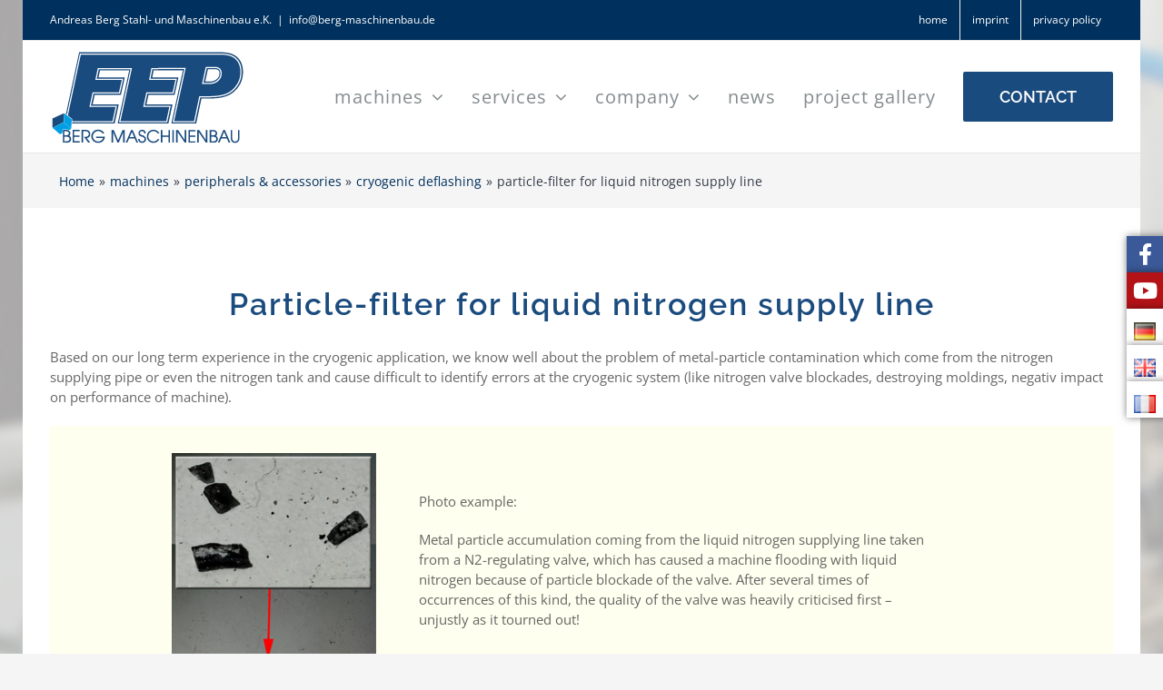

--- FILE ---
content_type: text/html; charset=UTF-8
request_url: https://eep-maschinen.de/en/machines/peripherals-accessories/cryogenic-deflashing/nitrogen-filter-for-supply-line/
body_size: 17758
content:
<!DOCTYPE html>
<html class="avada-html-layout-boxed avada-html-header-position-top avada-html-has-bg-image" lang="en-GB" prefix="og: http://ogp.me/ns# fb: http://ogp.me/ns/fb#">
<head>
	<meta http-equiv="X-UA-Compatible" content="IE=edge" />
	<meta http-equiv="Content-Type" content="text/html; charset=utf-8"/>
	<meta name="viewport" content="width=device-width, initial-scale=1" />
	<meta name='robots' content='index, follow, max-image-preview:large, max-snippet:-1, max-video-preview:-1' />
<link rel="alternate" href="https://eep-maschinen.de/maschinen/peripherie-zubehoer/kryogene-entgratung-2/filter-fuer-stickstoffzuleitung/" hreflang="de" />
<link rel="alternate" href="https://eep-maschinen.de/en/machines/peripherals-accessories/cryogenic-deflashing/nitrogen-filter-for-supply-line/" hreflang="en" />
<link rel="alternate" href="https://eep-maschinen.de/fr/produits/equipements-peripheriques-accessoires/application-debavurage-cryogenique/filtre-pour-de-conduite-dalimentation-en-azote-liquide/" hreflang="fr" />

	<!-- This site is optimized with the Yoast SEO plugin v26.7 - https://yoast.com/wordpress/plugins/seo/ -->
	<title>particle-filter for liquid nitrogen supply line - EEP Maschinenbau BERG</title>
	<link rel="canonical" href="https://eep-maschinen.de/en/machines/peripherals-accessories/cryogenic-deflashing/nitrogen-filter-for-supply-line/" />
	<meta property="og:locale" content="en_GB" />
	<meta property="og:locale:alternate" content="de_DE" />
	<meta property="og:locale:alternate" content="fr_FR" />
	<meta property="og:type" content="article" />
	<meta property="og:title" content="particle-filter for liquid nitrogen supply line - EEP Maschinenbau BERG" />
	<meta property="og:url" content="https://eep-maschinen.de/en/machines/peripherals-accessories/cryogenic-deflashing/nitrogen-filter-for-supply-line/" />
	<meta property="og:site_name" content="EEP Maschinenbau BERG" />
	<meta property="article:modified_time" content="2023-05-12T06:45:04+00:00" />
	<meta name="twitter:card" content="summary_large_image" />
	<script type="application/ld+json" class="yoast-schema-graph">{"@context":"https://schema.org","@graph":[{"@type":"WebPage","@id":"https://eep-maschinen.de/en/machines/peripherals-accessories/cryogenic-deflashing/nitrogen-filter-for-supply-line/","url":"https://eep-maschinen.de/en/machines/peripherals-accessories/cryogenic-deflashing/nitrogen-filter-for-supply-line/","name":"particle-filter for liquid nitrogen supply line - EEP Maschinenbau BERG","isPartOf":{"@id":"https://eep-maschinen.de/en/#website"},"datePublished":"2020-08-18T13:40:09+00:00","dateModified":"2023-05-12T06:45:04+00:00","breadcrumb":{"@id":"https://eep-maschinen.de/en/machines/peripherals-accessories/cryogenic-deflashing/nitrogen-filter-for-supply-line/#breadcrumb"},"inLanguage":"en-GB","potentialAction":[{"@type":"ReadAction","target":["https://eep-maschinen.de/en/machines/peripherals-accessories/cryogenic-deflashing/nitrogen-filter-for-supply-line/"]}]},{"@type":"BreadcrumbList","@id":"https://eep-maschinen.de/en/machines/peripherals-accessories/cryogenic-deflashing/nitrogen-filter-for-supply-line/#breadcrumb","itemListElement":[{"@type":"ListItem","position":1,"name":"Startseite","item":"https://eep-maschinen.de/en/"},{"@type":"ListItem","position":2,"name":"machines","item":"https://eep-maschinen.de/en/machines/"},{"@type":"ListItem","position":3,"name":"peripherals &#038; accessories","item":"https://eep-maschinen.de/en/machines/peripherals-accessories/"},{"@type":"ListItem","position":4,"name":"cryogenic deflashing","item":"https://eep-maschinen.de/en/machines/peripherals-accessories/cryogenic-deflashing/"},{"@type":"ListItem","position":5,"name":"particle-filter for liquid nitrogen supply line"}]},{"@type":"WebSite","@id":"https://eep-maschinen.de/en/#website","url":"https://eep-maschinen.de/en/","name":"EEP Maschinenbau BERG","description":"Maschinenbau, Edelstahl und Blech, Mechanische Bearbeitung oder Stahlbau &amp; Schweißtechnik","potentialAction":[{"@type":"SearchAction","target":{"@type":"EntryPoint","urlTemplate":"https://eep-maschinen.de/en/?s={search_term_string}"},"query-input":{"@type":"PropertyValueSpecification","valueRequired":true,"valueName":"search_term_string"}}],"inLanguage":"en-GB"}]}</script>
	<!-- / Yoast SEO plugin. -->


<link rel="alternate" type="application/rss+xml" title="EEP Maschinenbau BERG &raquo; Feed" href="https://eep-maschinen.de/en/feed/" />
<link rel="alternate" type="application/rss+xml" title="EEP Maschinenbau BERG &raquo; Comments Feed" href="https://eep-maschinen.de/en/comments/feed/" />
								<link rel="icon" href="https://eep-maschinen.de/wp-content/uploads/2015/02/berg-metallbau-wuerfel.png" type="image/png" />
		
		
		
				<link rel="alternate" title="oEmbed (JSON)" type="application/json+oembed" href="https://eep-maschinen.de/wp-json/oembed/1.0/embed?url=https%3A%2F%2Feep-maschinen.de%2Fen%2Fmachines%2Fperipherals-accessories%2Fcryogenic-deflashing%2Fnitrogen-filter-for-supply-line%2F&#038;lang=en" />
<link rel="alternate" title="oEmbed (XML)" type="text/xml+oembed" href="https://eep-maschinen.de/wp-json/oembed/1.0/embed?url=https%3A%2F%2Feep-maschinen.de%2Fen%2Fmachines%2Fperipherals-accessories%2Fcryogenic-deflashing%2Fnitrogen-filter-for-supply-line%2F&#038;format=xml&#038;lang=en" />
					<meta name="description" content="Particle-filter for liquid nitrogen supply line 

Based on our long term experience in the cryogenic application, we know well about the problem of metal-particle contamination which come from the nitrogen supplying pipe or even the nitrogen tank and cause difficult to identify errors at the cryogenic system (like nitrogen valve blockades, destroying moldings,"/>
				
		<meta property="og:locale" content="en_GB"/>
		<meta property="og:type" content="article"/>
		<meta property="og:site_name" content="EEP Maschinenbau BERG"/>
		<meta property="og:title" content="particle-filter for liquid nitrogen supply line - EEP Maschinenbau BERG"/>
				<meta property="og:description" content="Particle-filter for liquid nitrogen supply line 

Based on our long term experience in the cryogenic application, we know well about the problem of metal-particle contamination which come from the nitrogen supplying pipe or even the nitrogen tank and cause difficult to identify errors at the cryogenic system (like nitrogen valve blockades, destroying moldings,"/>
				<meta property="og:url" content="https://eep-maschinen.de/en/machines/peripherals-accessories/cryogenic-deflashing/nitrogen-filter-for-supply-line/"/>
													<meta property="article:modified_time" content="2023-05-12T06:45:04+01:00"/>
											<meta property="og:image" content="https://eep-maschinen.de/wp-content/uploads/2019/09/logo_small.png"/>
		<meta property="og:image:width" content="215"/>
		<meta property="og:image:height" content="103"/>
		<meta property="og:image:type" content="image/png"/>
				<style id='wp-img-auto-sizes-contain-inline-css' type='text/css'>
img:is([sizes=auto i],[sizes^="auto," i]){contain-intrinsic-size:3000px 1500px}
/*# sourceURL=wp-img-auto-sizes-contain-inline-css */
</style>
<link rel='stylesheet' id='risp-fancybox-css-css' href='https://eep-maschinen.de/wp-content/plugins/ultimate-responsive-image-slider-pro/fancybox/jquery.fancybox.css?ver=6.9' type='text/css' media='all' />
<link rel='stylesheet' id='risp-css' href='https://eep-maschinen.de/wp-content/plugins/ultimate-responsive-image-slider-pro/css/risp.css?ver=6.9' type='text/css' media='all' />
<link rel='stylesheet' id='risp-slider-pro-min-css-css' href='https://eep-maschinen.de/wp-content/plugins/ultimate-responsive-image-slider-pro/css/slider-pro.min.css?ver=6.9' type='text/css' media='all' />
<style id='wp-emoji-styles-inline-css' type='text/css'>

	img.wp-smiley, img.emoji {
		display: inline !important;
		border: none !important;
		box-shadow: none !important;
		height: 1em !important;
		width: 1em !important;
		margin: 0 0.07em !important;
		vertical-align: -0.1em !important;
		background: none !important;
		padding: 0 !important;
	}
/*# sourceURL=wp-emoji-styles-inline-css */
</style>
<link rel='stylesheet' id='side-menu-pro-css' href='https://eep-maschinen.de/wp-content/plugins/side-menu-pro/public/assets/css/style.min.css?ver=8.6' type='text/css' media='all' />
<link rel='stylesheet' id='side-menu-pro-fontawesome-css' href='https://eep-maschinen.de/wp-content/plugins/side-menu-pro/vendors/fontawesome/css/all.css?ver=7.0' type='text/css' media='all' />
<link rel='stylesheet' id='avada-parent-stylesheet-css' href='https://eep-maschinen.de/wp-content/themes/Avada/style.css?ver=6.9' type='text/css' media='all' />
<link rel='stylesheet' id='fusion-dynamic-css-css' href='https://eep-maschinen.de/wp-content/uploads/fusion-styles/c3e84030224ab16343acf897d08d58cd.min.css?ver=3.14.2' type='text/css' media='all' />
<script type="text/javascript" src="https://eep-maschinen.de/wp-includes/js/jquery/jquery.min.js?ver=3.7.1" id="jquery-core-js"></script>
<script type="text/javascript" src="https://eep-maschinen.de/wp-includes/js/jquery/jquery-migrate.min.js?ver=3.4.1" id="jquery-migrate-js"></script>
<link rel="https://api.w.org/" href="https://eep-maschinen.de/wp-json/" /><link rel="alternate" title="JSON" type="application/json" href="https://eep-maschinen.de/wp-json/wp/v2/pages/4390" /><link rel="EditURI" type="application/rsd+xml" title="RSD" href="https://eep-maschinen.de/xmlrpc.php?rsd" />
<meta name="generator" content="WordPress 6.9" />
<link rel='shortlink' href='https://eep-maschinen.de/?p=4390' />
<style type="text/css" id="css-fb-visibility">@media screen and (max-width: 800px){.fusion-no-small-visibility{display:none !important;}body .sm-text-align-center{text-align:center !important;}body .sm-text-align-left{text-align:left !important;}body .sm-text-align-right{text-align:right !important;}body .sm-text-align-justify{text-align:justify !important;}body .sm-flex-align-center{justify-content:center !important;}body .sm-flex-align-flex-start{justify-content:flex-start !important;}body .sm-flex-align-flex-end{justify-content:flex-end !important;}body .sm-mx-auto{margin-left:auto !important;margin-right:auto !important;}body .sm-ml-auto{margin-left:auto !important;}body .sm-mr-auto{margin-right:auto !important;}body .fusion-absolute-position-small{position:absolute;width:100%;}.awb-sticky.awb-sticky-small{ position: sticky; top: var(--awb-sticky-offset,0); }}@media screen and (min-width: 801px) and (max-width: 1024px){.fusion-no-medium-visibility{display:none !important;}body .md-text-align-center{text-align:center !important;}body .md-text-align-left{text-align:left !important;}body .md-text-align-right{text-align:right !important;}body .md-text-align-justify{text-align:justify !important;}body .md-flex-align-center{justify-content:center !important;}body .md-flex-align-flex-start{justify-content:flex-start !important;}body .md-flex-align-flex-end{justify-content:flex-end !important;}body .md-mx-auto{margin-left:auto !important;margin-right:auto !important;}body .md-ml-auto{margin-left:auto !important;}body .md-mr-auto{margin-right:auto !important;}body .fusion-absolute-position-medium{position:absolute;width:100%;}.awb-sticky.awb-sticky-medium{ position: sticky; top: var(--awb-sticky-offset,0); }}@media screen and (min-width: 1025px){.fusion-no-large-visibility{display:none !important;}body .lg-text-align-center{text-align:center !important;}body .lg-text-align-left{text-align:left !important;}body .lg-text-align-right{text-align:right !important;}body .lg-text-align-justify{text-align:justify !important;}body .lg-flex-align-center{justify-content:center !important;}body .lg-flex-align-flex-start{justify-content:flex-start !important;}body .lg-flex-align-flex-end{justify-content:flex-end !important;}body .lg-mx-auto{margin-left:auto !important;margin-right:auto !important;}body .lg-ml-auto{margin-left:auto !important;}body .lg-mr-auto{margin-right:auto !important;}body .fusion-absolute-position-large{position:absolute;width:100%;}.awb-sticky.awb-sticky-large{ position: sticky; top: var(--awb-sticky-offset,0); }}</style><style type="text/css" id="custom-background-css">
body.custom-background { background-image: url("https://eep-maschinen.de/wp-content/uploads/2020/07/hintergrundbild-100.png"); background-position: center center; background-size: cover; background-repeat: no-repeat; background-attachment: fixed; }
</style>
			<style type="text/css" id="wp-custom-css">
			/* Small fix BBO */
.menu-text.fusion-button.button-xlarge {
	text-transform: uppercase
}


.side-nav-left .side-nav li.page_item a::before {
  font-family: awb-icons;
}

.fusion-mobile-nav-item a {
	font-size: 14px;
}

body:not(.mobile-menu-design-flyout) .fusion-mobile-nav-item a {
	height: auto;
  min-height: var(--mobile_menu_nav_height);
	line-height: 1.5em;
	padding-top: 15px;
	padding-bottom: 15px;
}		</style>
				<script type="text/javascript">
			var doc = document.documentElement;
			doc.setAttribute( 'data-useragent', navigator.userAgent );
		</script>
		
	<style id='global-styles-inline-css' type='text/css'>
:root{--wp--preset--aspect-ratio--square: 1;--wp--preset--aspect-ratio--4-3: 4/3;--wp--preset--aspect-ratio--3-4: 3/4;--wp--preset--aspect-ratio--3-2: 3/2;--wp--preset--aspect-ratio--2-3: 2/3;--wp--preset--aspect-ratio--16-9: 16/9;--wp--preset--aspect-ratio--9-16: 9/16;--wp--preset--color--black: #000000;--wp--preset--color--cyan-bluish-gray: #abb8c3;--wp--preset--color--white: #ffffff;--wp--preset--color--pale-pink: #f78da7;--wp--preset--color--vivid-red: #cf2e2e;--wp--preset--color--luminous-vivid-orange: #ff6900;--wp--preset--color--luminous-vivid-amber: #fcb900;--wp--preset--color--light-green-cyan: #7bdcb5;--wp--preset--color--vivid-green-cyan: #00d084;--wp--preset--color--pale-cyan-blue: #8ed1fc;--wp--preset--color--vivid-cyan-blue: #0693e3;--wp--preset--color--vivid-purple: #9b51e0;--wp--preset--color--awb-color-1: rgba(255,255,255,1);--wp--preset--color--awb-color-2: rgba(246,246,246,1);--wp--preset--color--awb-color-3: rgba(235,234,234,1);--wp--preset--color--awb-color-4: rgba(116,116,116,1);--wp--preset--color--awb-color-5: rgba(26,75,126,1);--wp--preset--color--awb-color-6: rgba(59,66,81,1);--wp--preset--color--awb-color-7: rgba(51,51,51,1);--wp--preset--color--awb-color-8: rgba(0,48,93,1);--wp--preset--color--awb-color-custom-10: rgba(52,59,73,1);--wp--preset--color--awb-color-custom-11: rgba(224,222,222,1);--wp--preset--color--awb-color-custom-12: rgba(245,245,245,1);--wp--preset--color--awb-color-custom-13: rgba(160,206,78,1);--wp--preset--color--awb-color-custom-14: rgba(158,158,158,1);--wp--preset--color--awb-color-custom-15: rgba(85,160,152,1);--wp--preset--color--awb-color-custom-16: rgba(102,102,102,1);--wp--preset--color--awb-color-custom-17: rgba(235,234,234,0.8);--wp--preset--color--awb-color-custom-18: rgba(14,2,78,1);--wp--preset--gradient--vivid-cyan-blue-to-vivid-purple: linear-gradient(135deg,rgb(6,147,227) 0%,rgb(155,81,224) 100%);--wp--preset--gradient--light-green-cyan-to-vivid-green-cyan: linear-gradient(135deg,rgb(122,220,180) 0%,rgb(0,208,130) 100%);--wp--preset--gradient--luminous-vivid-amber-to-luminous-vivid-orange: linear-gradient(135deg,rgb(252,185,0) 0%,rgb(255,105,0) 100%);--wp--preset--gradient--luminous-vivid-orange-to-vivid-red: linear-gradient(135deg,rgb(255,105,0) 0%,rgb(207,46,46) 100%);--wp--preset--gradient--very-light-gray-to-cyan-bluish-gray: linear-gradient(135deg,rgb(238,238,238) 0%,rgb(169,184,195) 100%);--wp--preset--gradient--cool-to-warm-spectrum: linear-gradient(135deg,rgb(74,234,220) 0%,rgb(151,120,209) 20%,rgb(207,42,186) 40%,rgb(238,44,130) 60%,rgb(251,105,98) 80%,rgb(254,248,76) 100%);--wp--preset--gradient--blush-light-purple: linear-gradient(135deg,rgb(255,206,236) 0%,rgb(152,150,240) 100%);--wp--preset--gradient--blush-bordeaux: linear-gradient(135deg,rgb(254,205,165) 0%,rgb(254,45,45) 50%,rgb(107,0,62) 100%);--wp--preset--gradient--luminous-dusk: linear-gradient(135deg,rgb(255,203,112) 0%,rgb(199,81,192) 50%,rgb(65,88,208) 100%);--wp--preset--gradient--pale-ocean: linear-gradient(135deg,rgb(255,245,203) 0%,rgb(182,227,212) 50%,rgb(51,167,181) 100%);--wp--preset--gradient--electric-grass: linear-gradient(135deg,rgb(202,248,128) 0%,rgb(113,206,126) 100%);--wp--preset--gradient--midnight: linear-gradient(135deg,rgb(2,3,129) 0%,rgb(40,116,252) 100%);--wp--preset--font-size--small: 11.25px;--wp--preset--font-size--medium: 20px;--wp--preset--font-size--large: 22.5px;--wp--preset--font-size--x-large: 42px;--wp--preset--font-size--normal: 15px;--wp--preset--font-size--xlarge: 30px;--wp--preset--font-size--huge: 45px;--wp--preset--spacing--20: 0.44rem;--wp--preset--spacing--30: 0.67rem;--wp--preset--spacing--40: 1rem;--wp--preset--spacing--50: 1.5rem;--wp--preset--spacing--60: 2.25rem;--wp--preset--spacing--70: 3.38rem;--wp--preset--spacing--80: 5.06rem;--wp--preset--shadow--natural: 6px 6px 9px rgba(0, 0, 0, 0.2);--wp--preset--shadow--deep: 12px 12px 50px rgba(0, 0, 0, 0.4);--wp--preset--shadow--sharp: 6px 6px 0px rgba(0, 0, 0, 0.2);--wp--preset--shadow--outlined: 6px 6px 0px -3px rgb(255, 255, 255), 6px 6px rgb(0, 0, 0);--wp--preset--shadow--crisp: 6px 6px 0px rgb(0, 0, 0);}:where(.is-layout-flex){gap: 0.5em;}:where(.is-layout-grid){gap: 0.5em;}body .is-layout-flex{display: flex;}.is-layout-flex{flex-wrap: wrap;align-items: center;}.is-layout-flex > :is(*, div){margin: 0;}body .is-layout-grid{display: grid;}.is-layout-grid > :is(*, div){margin: 0;}:where(.wp-block-columns.is-layout-flex){gap: 2em;}:where(.wp-block-columns.is-layout-grid){gap: 2em;}:where(.wp-block-post-template.is-layout-flex){gap: 1.25em;}:where(.wp-block-post-template.is-layout-grid){gap: 1.25em;}.has-black-color{color: var(--wp--preset--color--black) !important;}.has-cyan-bluish-gray-color{color: var(--wp--preset--color--cyan-bluish-gray) !important;}.has-white-color{color: var(--wp--preset--color--white) !important;}.has-pale-pink-color{color: var(--wp--preset--color--pale-pink) !important;}.has-vivid-red-color{color: var(--wp--preset--color--vivid-red) !important;}.has-luminous-vivid-orange-color{color: var(--wp--preset--color--luminous-vivid-orange) !important;}.has-luminous-vivid-amber-color{color: var(--wp--preset--color--luminous-vivid-amber) !important;}.has-light-green-cyan-color{color: var(--wp--preset--color--light-green-cyan) !important;}.has-vivid-green-cyan-color{color: var(--wp--preset--color--vivid-green-cyan) !important;}.has-pale-cyan-blue-color{color: var(--wp--preset--color--pale-cyan-blue) !important;}.has-vivid-cyan-blue-color{color: var(--wp--preset--color--vivid-cyan-blue) !important;}.has-vivid-purple-color{color: var(--wp--preset--color--vivid-purple) !important;}.has-black-background-color{background-color: var(--wp--preset--color--black) !important;}.has-cyan-bluish-gray-background-color{background-color: var(--wp--preset--color--cyan-bluish-gray) !important;}.has-white-background-color{background-color: var(--wp--preset--color--white) !important;}.has-pale-pink-background-color{background-color: var(--wp--preset--color--pale-pink) !important;}.has-vivid-red-background-color{background-color: var(--wp--preset--color--vivid-red) !important;}.has-luminous-vivid-orange-background-color{background-color: var(--wp--preset--color--luminous-vivid-orange) !important;}.has-luminous-vivid-amber-background-color{background-color: var(--wp--preset--color--luminous-vivid-amber) !important;}.has-light-green-cyan-background-color{background-color: var(--wp--preset--color--light-green-cyan) !important;}.has-vivid-green-cyan-background-color{background-color: var(--wp--preset--color--vivid-green-cyan) !important;}.has-pale-cyan-blue-background-color{background-color: var(--wp--preset--color--pale-cyan-blue) !important;}.has-vivid-cyan-blue-background-color{background-color: var(--wp--preset--color--vivid-cyan-blue) !important;}.has-vivid-purple-background-color{background-color: var(--wp--preset--color--vivid-purple) !important;}.has-black-border-color{border-color: var(--wp--preset--color--black) !important;}.has-cyan-bluish-gray-border-color{border-color: var(--wp--preset--color--cyan-bluish-gray) !important;}.has-white-border-color{border-color: var(--wp--preset--color--white) !important;}.has-pale-pink-border-color{border-color: var(--wp--preset--color--pale-pink) !important;}.has-vivid-red-border-color{border-color: var(--wp--preset--color--vivid-red) !important;}.has-luminous-vivid-orange-border-color{border-color: var(--wp--preset--color--luminous-vivid-orange) !important;}.has-luminous-vivid-amber-border-color{border-color: var(--wp--preset--color--luminous-vivid-amber) !important;}.has-light-green-cyan-border-color{border-color: var(--wp--preset--color--light-green-cyan) !important;}.has-vivid-green-cyan-border-color{border-color: var(--wp--preset--color--vivid-green-cyan) !important;}.has-pale-cyan-blue-border-color{border-color: var(--wp--preset--color--pale-cyan-blue) !important;}.has-vivid-cyan-blue-border-color{border-color: var(--wp--preset--color--vivid-cyan-blue) !important;}.has-vivid-purple-border-color{border-color: var(--wp--preset--color--vivid-purple) !important;}.has-vivid-cyan-blue-to-vivid-purple-gradient-background{background: var(--wp--preset--gradient--vivid-cyan-blue-to-vivid-purple) !important;}.has-light-green-cyan-to-vivid-green-cyan-gradient-background{background: var(--wp--preset--gradient--light-green-cyan-to-vivid-green-cyan) !important;}.has-luminous-vivid-amber-to-luminous-vivid-orange-gradient-background{background: var(--wp--preset--gradient--luminous-vivid-amber-to-luminous-vivid-orange) !important;}.has-luminous-vivid-orange-to-vivid-red-gradient-background{background: var(--wp--preset--gradient--luminous-vivid-orange-to-vivid-red) !important;}.has-very-light-gray-to-cyan-bluish-gray-gradient-background{background: var(--wp--preset--gradient--very-light-gray-to-cyan-bluish-gray) !important;}.has-cool-to-warm-spectrum-gradient-background{background: var(--wp--preset--gradient--cool-to-warm-spectrum) !important;}.has-blush-light-purple-gradient-background{background: var(--wp--preset--gradient--blush-light-purple) !important;}.has-blush-bordeaux-gradient-background{background: var(--wp--preset--gradient--blush-bordeaux) !important;}.has-luminous-dusk-gradient-background{background: var(--wp--preset--gradient--luminous-dusk) !important;}.has-pale-ocean-gradient-background{background: var(--wp--preset--gradient--pale-ocean) !important;}.has-electric-grass-gradient-background{background: var(--wp--preset--gradient--electric-grass) !important;}.has-midnight-gradient-background{background: var(--wp--preset--gradient--midnight) !important;}.has-small-font-size{font-size: var(--wp--preset--font-size--small) !important;}.has-medium-font-size{font-size: var(--wp--preset--font-size--medium) !important;}.has-large-font-size{font-size: var(--wp--preset--font-size--large) !important;}.has-x-large-font-size{font-size: var(--wp--preset--font-size--x-large) !important;}
/*# sourceURL=global-styles-inline-css */
</style>
<style id='wp-block-library-inline-css' type='text/css'>
:root{--wp-block-synced-color:#7a00df;--wp-block-synced-color--rgb:122,0,223;--wp-bound-block-color:var(--wp-block-synced-color);--wp-editor-canvas-background:#ddd;--wp-admin-theme-color:#007cba;--wp-admin-theme-color--rgb:0,124,186;--wp-admin-theme-color-darker-10:#006ba1;--wp-admin-theme-color-darker-10--rgb:0,107,160.5;--wp-admin-theme-color-darker-20:#005a87;--wp-admin-theme-color-darker-20--rgb:0,90,135;--wp-admin-border-width-focus:2px}@media (min-resolution:192dpi){:root{--wp-admin-border-width-focus:1.5px}}.wp-element-button{cursor:pointer}:root .has-very-light-gray-background-color{background-color:#eee}:root .has-very-dark-gray-background-color{background-color:#313131}:root .has-very-light-gray-color{color:#eee}:root .has-very-dark-gray-color{color:#313131}:root .has-vivid-green-cyan-to-vivid-cyan-blue-gradient-background{background:linear-gradient(135deg,#00d084,#0693e3)}:root .has-purple-crush-gradient-background{background:linear-gradient(135deg,#34e2e4,#4721fb 50%,#ab1dfe)}:root .has-hazy-dawn-gradient-background{background:linear-gradient(135deg,#faaca8,#dad0ec)}:root .has-subdued-olive-gradient-background{background:linear-gradient(135deg,#fafae1,#67a671)}:root .has-atomic-cream-gradient-background{background:linear-gradient(135deg,#fdd79a,#004a59)}:root .has-nightshade-gradient-background{background:linear-gradient(135deg,#330968,#31cdcf)}:root .has-midnight-gradient-background{background:linear-gradient(135deg,#020381,#2874fc)}:root{--wp--preset--font-size--normal:16px;--wp--preset--font-size--huge:42px}.has-regular-font-size{font-size:1em}.has-larger-font-size{font-size:2.625em}.has-normal-font-size{font-size:var(--wp--preset--font-size--normal)}.has-huge-font-size{font-size:var(--wp--preset--font-size--huge)}.has-text-align-center{text-align:center}.has-text-align-left{text-align:left}.has-text-align-right{text-align:right}.has-fit-text{white-space:nowrap!important}#end-resizable-editor-section{display:none}.aligncenter{clear:both}.items-justified-left{justify-content:flex-start}.items-justified-center{justify-content:center}.items-justified-right{justify-content:flex-end}.items-justified-space-between{justify-content:space-between}.screen-reader-text{border:0;clip-path:inset(50%);height:1px;margin:-1px;overflow:hidden;padding:0;position:absolute;width:1px;word-wrap:normal!important}.screen-reader-text:focus{background-color:#ddd;clip-path:none;color:#444;display:block;font-size:1em;height:auto;left:5px;line-height:normal;padding:15px 23px 14px;text-decoration:none;top:5px;width:auto;z-index:100000}html :where(.has-border-color){border-style:solid}html :where([style*=border-top-color]){border-top-style:solid}html :where([style*=border-right-color]){border-right-style:solid}html :where([style*=border-bottom-color]){border-bottom-style:solid}html :where([style*=border-left-color]){border-left-style:solid}html :where([style*=border-width]){border-style:solid}html :where([style*=border-top-width]){border-top-style:solid}html :where([style*=border-right-width]){border-right-style:solid}html :where([style*=border-bottom-width]){border-bottom-style:solid}html :where([style*=border-left-width]){border-left-style:solid}html :where(img[class*=wp-image-]){height:auto;max-width:100%}:where(figure){margin:0 0 1em}html :where(.is-position-sticky){--wp-admin--admin-bar--position-offset:var(--wp-admin--admin-bar--height,0px)}@media screen and (max-width:600px){html :where(.is-position-sticky){--wp-admin--admin-bar--position-offset:0px}}
/*wp_block_styles_on_demand_placeholder:697361c1f1c76*/
/*# sourceURL=wp-block-library-inline-css */
</style>
<style id='wp-block-library-theme-inline-css' type='text/css'>
.wp-block-audio :where(figcaption){color:#555;font-size:13px;text-align:center}.is-dark-theme .wp-block-audio :where(figcaption){color:#ffffffa6}.wp-block-audio{margin:0 0 1em}.wp-block-code{border:1px solid #ccc;border-radius:4px;font-family:Menlo,Consolas,monaco,monospace;padding:.8em 1em}.wp-block-embed :where(figcaption){color:#555;font-size:13px;text-align:center}.is-dark-theme .wp-block-embed :where(figcaption){color:#ffffffa6}.wp-block-embed{margin:0 0 1em}.blocks-gallery-caption{color:#555;font-size:13px;text-align:center}.is-dark-theme .blocks-gallery-caption{color:#ffffffa6}:root :where(.wp-block-image figcaption){color:#555;font-size:13px;text-align:center}.is-dark-theme :root :where(.wp-block-image figcaption){color:#ffffffa6}.wp-block-image{margin:0 0 1em}.wp-block-pullquote{border-bottom:4px solid;border-top:4px solid;color:currentColor;margin-bottom:1.75em}.wp-block-pullquote :where(cite),.wp-block-pullquote :where(footer),.wp-block-pullquote__citation{color:currentColor;font-size:.8125em;font-style:normal;text-transform:uppercase}.wp-block-quote{border-left:.25em solid;margin:0 0 1.75em;padding-left:1em}.wp-block-quote cite,.wp-block-quote footer{color:currentColor;font-size:.8125em;font-style:normal;position:relative}.wp-block-quote:where(.has-text-align-right){border-left:none;border-right:.25em solid;padding-left:0;padding-right:1em}.wp-block-quote:where(.has-text-align-center){border:none;padding-left:0}.wp-block-quote.is-large,.wp-block-quote.is-style-large,.wp-block-quote:where(.is-style-plain){border:none}.wp-block-search .wp-block-search__label{font-weight:700}.wp-block-search__button{border:1px solid #ccc;padding:.375em .625em}:where(.wp-block-group.has-background){padding:1.25em 2.375em}.wp-block-separator.has-css-opacity{opacity:.4}.wp-block-separator{border:none;border-bottom:2px solid;margin-left:auto;margin-right:auto}.wp-block-separator.has-alpha-channel-opacity{opacity:1}.wp-block-separator:not(.is-style-wide):not(.is-style-dots){width:100px}.wp-block-separator.has-background:not(.is-style-dots){border-bottom:none;height:1px}.wp-block-separator.has-background:not(.is-style-wide):not(.is-style-dots){height:2px}.wp-block-table{margin:0 0 1em}.wp-block-table td,.wp-block-table th{word-break:normal}.wp-block-table :where(figcaption){color:#555;font-size:13px;text-align:center}.is-dark-theme .wp-block-table :where(figcaption){color:#ffffffa6}.wp-block-video :where(figcaption){color:#555;font-size:13px;text-align:center}.is-dark-theme .wp-block-video :where(figcaption){color:#ffffffa6}.wp-block-video{margin:0 0 1em}:root :where(.wp-block-template-part.has-background){margin-bottom:0;margin-top:0;padding:1.25em 2.375em}
/*# sourceURL=/wp-includes/css/dist/block-library/theme.min.css */
</style>
<style id='classic-theme-styles-inline-css' type='text/css'>
/*! This file is auto-generated */
.wp-block-button__link{color:#fff;background-color:#32373c;border-radius:9999px;box-shadow:none;text-decoration:none;padding:calc(.667em + 2px) calc(1.333em + 2px);font-size:1.125em}.wp-block-file__button{background:#32373c;color:#fff;text-decoration:none}
/*# sourceURL=/wp-includes/css/classic-themes.min.css */
</style>
</head>

<body class="wp-singular page-template-default page page-id-4390 page-child parent-pageid-4308 custom-background wp-theme-Avada wp-child-theme-Avada-Child-Theme fusion-image-hovers fusion-pagination-sizing fusion-button_type-flat fusion-button_span-no fusion-button_gradient-linear avada-image-rollover-circle-yes avada-image-rollover-yes avada-image-rollover-direction-left fusion-body ltr fusion-sticky-header no-tablet-sticky-header no-mobile-sticky-header no-mobile-slidingbar avada-has-rev-slider-styles fusion-disable-outline fusion-sub-menu-fade mobile-logo-pos-left layout-boxed-mode avada-has-boxed-modal-shadow-none layout-scroll-offset-full avada-has-zero-margin-offset-top fusion-top-header menu-text-align-left mobile-menu-design-modern fusion-show-pagination-text fusion-header-layout-v3 avada-responsive avada-footer-fx-none avada-menu-highlight-style-bar fusion-search-form-clean fusion-main-menu-search-overlay fusion-avatar-circle avada-sticky-shrinkage avada-dropdown-styles avada-blog-layout-large avada-blog-archive-layout-large avada-header-shadow-no avada-menu-icon-position-left avada-has-megamenu-shadow avada-has-mainmenu-dropdown-divider avada-has-titlebar-bar_and_content avada-has-pagination-padding avada-flyout-menu-direction-fade avada-ec-views-v1" data-awb-post-id="4390">
		<a class="skip-link screen-reader-text" href="#content">Skip to content</a>

	<div id="boxed-wrapper">
							
		<div id="wrapper" class="fusion-wrapper">
			<div id="home" style="position:relative;top:-1px;"></div>
							
					
			<header class="fusion-header-wrapper">
				<div class="fusion-header-v3 fusion-logo-alignment fusion-logo-left fusion-sticky-menu- fusion-sticky-logo- fusion-mobile-logo-  fusion-mobile-menu-design-modern">
					
<div class="fusion-secondary-header">
	<div class="fusion-row">
					<div class="fusion-alignleft">
				<div class="fusion-contact-info"><span class="fusion-contact-info-phone-number">Andreas Berg Stahl- und Maschinenbau e.K.</span><span class="fusion-header-separator">|</span><span class="fusion-contact-info-email-address"><a href="mailto:i&#110;fo&#64;ber&#103;&#45;&#109;asch&#105;&#110;en&#98;a&#117;&#46;&#100;e">i&#110;fo&#64;ber&#103;&#45;&#109;asch&#105;&#110;en&#98;a&#117;&#46;&#100;e</a></span></div>			</div>
							<div class="fusion-alignright">
				<nav class="fusion-secondary-menu" role="navigation" aria-label="Secondary Menu"><ul id="menu-servicenavigation-en" class="menu"><li  id="menu-item-4633"  class="menu-item menu-item-type-post_type menu-item-object-page menu-item-home menu-item-4633"  data-item-id="4633"><a  href="https://eep-maschinen.de/en/" class="fusion-bar-highlight"><span class="menu-text">home</span></a></li><li  id="menu-item-4411"  class="menu-item menu-item-type-post_type menu-item-object-page menu-item-4411"  data-item-id="4411"><a  href="https://eep-maschinen.de/en/imprint/" class="fusion-bar-highlight"><span class="menu-text">imprint</span></a></li><li  id="menu-item-4412"  class="menu-item menu-item-type-post_type menu-item-object-page menu-item-4412"  data-item-id="4412"><a  href="https://eep-maschinen.de/en/privacy-policy-2/" class="fusion-bar-highlight"><span class="menu-text">privacy policy</span></a></li></ul></nav><nav class="fusion-mobile-nav-holder fusion-mobile-menu-text-align-left" aria-label="Secondary Mobile Menu"></nav>			</div>
			</div>
</div>
<div class="fusion-header-sticky-height"></div>
<div class="fusion-header">
	<div class="fusion-row">
					<div class="fusion-logo" data-margin-top="10px" data-margin-bottom="10px" data-margin-left="0px" data-margin-right="0px">
			<a class="fusion-logo-link"  href="https://eep-maschinen.de/en/" >

						<!-- standard logo -->
			<img src="https://eep-maschinen.de/wp-content/uploads/2019/09/logo_small.png" srcset="https://eep-maschinen.de/wp-content/uploads/2019/09/logo_small.png 1x" width="215" height="103" alt="EEP Maschinenbau BERG Logo" data-retina_logo_url="" class="fusion-standard-logo" />

			
					</a>
		</div>		<nav class="fusion-main-menu" aria-label="Main Menu"><div class="fusion-overlay-search">		<form role="search" class="searchform fusion-search-form  fusion-search-form-clean" method="get" action="https://eep-maschinen.de/en/">
			<div class="fusion-search-form-content">

				
				<div class="fusion-search-field search-field">
					<label><span class="screen-reader-text">Search for:</span>
													<input type="search" value="" name="s" class="s" placeholder="Search..." required aria-required="true" aria-label="Search..."/>
											</label>
				</div>
				<div class="fusion-search-button search-button">
					<input type="submit" class="fusion-search-submit searchsubmit" aria-label="Search" value="&#xf002;" />
									</div>

				
			</div>


			
		</form>
		<div class="fusion-search-spacer"></div><a href="#" role="button" aria-label="Close Search" class="fusion-close-search"></a></div><ul id="menu-hauptnavigation-en" class="fusion-menu"><li  id="menu-item-3422"  class="menu-item menu-item-type-post_type menu-item-object-page current-page-ancestor menu-item-has-children menu-item-3422 fusion-dropdown-menu"  data-item-id="3422"><a  href="https://eep-maschinen.de/en/machines/" class="fusion-bar-highlight"><span class="menu-text">machines</span> <span class="fusion-caret"><i class="fusion-dropdown-indicator" aria-hidden="true"></i></span></a><ul class="sub-menu"><li  id="menu-item-3423"  class="menu-item menu-item-type-post_type menu-item-object-page menu-item-has-children menu-item-3423 fusion-dropdown-submenu" ><a  href="https://eep-maschinen.de/en/machines/cryogenic-deflashing-machines-2/" class="fusion-bar-highlight"><span>cryogenic deflashing machines</span></a><ul class="sub-menu"><li  id="menu-item-6602"  class="menu-item menu-item-type-post_type menu-item-object-page menu-item-6602" ><a  href="https://eep-maschinen.de/en/machines/cryogenic-deflashing-machines-2/e30-2-2/" class="fusion-bar-highlight"><span>E30</span></a></li><li  id="menu-item-6603"  class="menu-item menu-item-type-post_type menu-item-object-page menu-item-6603" ><a  href="https://eep-maschinen.de/en/machines/cryogenic-deflashing-machines-2/e40-3/" class="fusion-bar-highlight"><span>E40</span></a></li><li  id="menu-item-6614"  class="menu-item menu-item-type-post_type menu-item-object-page menu-item-6614" ><a  href="https://eep-maschinen.de/en/machines/cryogenic-deflashing-machines-2/e90-2/" class="fusion-bar-highlight"><span>E90</span></a></li><li  id="menu-item-6735"  class="menu-item menu-item-type-post_type menu-item-object-page menu-item-6735" ><a  href="https://eep-maschinen.de/en/machines/cryogenic-deflashing-machines-2/e90%e2%82%82/" class="fusion-bar-highlight"><span>E90₂</span></a></li><li  id="menu-item-4183"  class="menu-item menu-item-type-post_type menu-item-object-page menu-item-4183" ><a  href="https://eep-maschinen.de/en/machines/cryogenic-deflashing-machines-2/mini-flash/" class="fusion-bar-highlight"><span>Mini-Flash</span></a></li></ul></li><li  id="menu-item-4194"  class="menu-item menu-item-type-post_type menu-item-object-page menu-item-4194 fusion-dropdown-submenu" ><a  href="https://eep-maschinen.de/en/machines/blasting-media-recovery-machine/" class="fusion-bar-highlight"><span>blasting-media recovery machine</span></a></li><li  id="menu-item-4221"  class="menu-item menu-item-type-post_type menu-item-object-page menu-item-has-children menu-item-4221 fusion-dropdown-submenu" ><a  href="https://eep-maschinen.de/en/machines/cryogenic-decoating-machines/" class="fusion-bar-highlight"><span>cryogenic decoating machines</span></a><ul class="sub-menu"><li  id="menu-item-4222"  class="menu-item menu-item-type-post_type menu-item-object-page menu-item-4222" ><a  href="https://eep-maschinen.de/en/machines/cryogenic-decoating-machines/t10/" class="fusion-bar-highlight"><span>T10</span></a></li><li  id="menu-item-4231"  class="menu-item menu-item-type-post_type menu-item-object-page menu-item-4231" ><a  href="https://eep-maschinen.de/en/machines/cryogenic-decoating-machines/t30/" class="fusion-bar-highlight"><span>T30</span></a></li><li  id="menu-item-4235"  class="menu-item menu-item-type-post_type menu-item-object-page menu-item-4235" ><a  href="https://eep-maschinen.de/en/machines/cryogenic-decoating-machines/cryogenic-decoating-of-big-sized-parts/" class="fusion-bar-highlight"><span>cryogenic decoating of big-sized parts</span></a></li></ul></li><li  id="menu-item-4247"  class="menu-item menu-item-type-post_type menu-item-object-page menu-item-has-children menu-item-4247 fusion-dropdown-submenu" ><a  href="https://eep-maschinen.de/en/machines/high-pressure-washing-drying-machines/" class="fusion-bar-highlight"><span>high pressure washing &#038; drying machines</span></a><ul class="sub-menu"><li  id="menu-item-4261"  class="menu-item menu-item-type-post_type menu-item-object-page menu-item-4261" ><a  href="https://eep-maschinen.de/en/machines/high-pressure-washing-drying-machines/w30/" class="fusion-bar-highlight"><span>W30</span></a></li><li  id="menu-item-4267"  class="menu-item menu-item-type-post_type menu-item-object-page menu-item-4267" ><a  href="https://eep-maschinen.de/en/machines/high-pressure-washing-drying-machines/w40/" class="fusion-bar-highlight"><span>W40</span></a></li><li  id="menu-item-4278"  class="menu-item menu-item-type-post_type menu-item-object-page menu-item-4278" ><a  href="https://eep-maschinen.de/en/machines/high-pressure-washing-drying-machines/w90/" class="fusion-bar-highlight"><span>W90</span></a></li><li  id="menu-item-4307"  class="menu-item menu-item-type-post_type menu-item-object-page menu-item-4307" ><a  href="https://eep-maschinen.de/en/machines/high-pressure-washing-drying-machines/automatic-high-performance-washing-drying-system/" class="fusion-bar-highlight"><span>automatic high-performance washing &#038; drying system</span></a></li></ul></li><li  id="menu-item-4285"  class="menu-item menu-item-type-post_type menu-item-object-page menu-item-4285 fusion-dropdown-submenu" ><a  href="https://eep-maschinen.de/en/machines/customized-machines/" class="fusion-bar-highlight"><span>customized machines</span></a></li><li  id="menu-item-4306"  class="menu-item menu-item-type-post_type menu-item-object-page current-page-ancestor menu-item-has-children menu-item-4306 fusion-dropdown-submenu" ><a  href="https://eep-maschinen.de/en/machines/peripherals-accessories/" class="fusion-bar-highlight"><span>peripherals &#038; accessories</span></a><ul class="sub-menu"><li  id="menu-item-4324"  class="menu-item menu-item-type-post_type menu-item-object-page current-page-ancestor menu-item-4324" ><a  href="https://eep-maschinen.de/en/machines/peripherals-accessories/cryogenic-deflashing/" class="fusion-bar-highlight"><span>cryogenic deflashing</span></a></li><li  id="menu-item-4348"  class="menu-item menu-item-type-post_type menu-item-object-page menu-item-4348" ><a  href="https://eep-maschinen.de/en/machines/peripherals-accessories/blasting-media-recovery/" class="fusion-bar-highlight"><span>blasting media recovery</span></a></li><li  id="menu-item-4347"  class="menu-item menu-item-type-post_type menu-item-object-page menu-item-4347" ><a  href="https://eep-maschinen.de/en/machines/peripherals-accessories/cryogenic-decoating/" class="fusion-bar-highlight"><span>cryogenic decoating</span></a></li><li  id="menu-item-4346"  class="menu-item menu-item-type-post_type menu-item-object-page menu-item-4346" ><a  href="https://eep-maschinen.de/en/machines/peripherals-accessories/washing-coating/" class="fusion-bar-highlight"><span>washing &#038; coating</span></a></li></ul></li></ul></li><li  id="menu-item-4425"  class="menu-item menu-item-type-custom menu-item-object-custom menu-item-has-children menu-item-4425 fusion-dropdown-menu"  data-item-id="4425"><a  href="https://www.berg-maschinenbau.de/" class="fusion-bar-highlight"><span class="menu-text">services</span> <span class="fusion-caret"><i class="fusion-dropdown-indicator" aria-hidden="true"></i></span></a><ul class="sub-menu"><li  id="menu-item-7170"  class="menu-item menu-item-type-post_type menu-item-object-page menu-item-7170 fusion-dropdown-submenu" ><a  href="https://eep-maschinen.de/en/test-deflashing-service/" class="fusion-bar-highlight"><span>test-deflashing service</span></a></li><li  id="menu-item-5054"  class="menu-item menu-item-type-post_type menu-item-object-page menu-item-5054 fusion-dropdown-submenu" ><a  href="https://eep-maschinen.de/en/3-d-printing-service/" class="fusion-bar-highlight"><span>3D printing service</span></a></li><li  id="menu-item-5879"  class="menu-item menu-item-type-post_type menu-item-object-page menu-item-5879 fusion-dropdown-submenu" ><a  href="https://eep-maschinen.de/en/3d-coordinate-measurement-service/" class="fusion-bar-highlight"><span>3D coordinate measurement service</span></a></li><li  id="menu-item-5679"  class="menu-item menu-item-type-post_type menu-item-object-page menu-item-5679 fusion-dropdown-submenu" ><a  href="https://eep-maschinen.de/en/microscopic-analysis-service/" class="fusion-bar-highlight"><span>microscopic analysis service</span></a></li><li  id="menu-item-4910"  class="menu-item menu-item-type-custom menu-item-object-custom menu-item-4910 fusion-dropdown-submenu" ><a  href="https://www.berg-maschinenbau.de/leistungen/maschinenbau/" class="fusion-bar-highlight"><span>machine engineering</span></a></li><li  id="menu-item-4911"  class="menu-item menu-item-type-custom menu-item-object-custom menu-item-4911 fusion-dropdown-submenu" ><a  href="https://www.berg-maschinenbau.de/leistungen/blechbearbeitung/" class="fusion-bar-highlight"><span>sheet metal working</span></a></li><li  id="menu-item-4912"  class="menu-item menu-item-type-custom menu-item-object-custom menu-item-4912 fusion-dropdown-submenu" ><a  href="https://www.berg-maschinenbau.de/leistungen/mechanische-bearbeitung/" class="fusion-bar-highlight"><span>mechanical processing</span></a></li><li  id="menu-item-4913"  class="menu-item menu-item-type-custom menu-item-object-custom menu-item-4913 fusion-dropdown-submenu" ><a  href="https://www.berg-maschinenbau.de/leistungen/stahlbau-schweisstechnik/" class="fusion-bar-highlight"><span>steel construction &#038; welding technology</span></a></li><li  id="menu-item-4914"  class="menu-item menu-item-type-custom menu-item-object-custom menu-item-4914 fusion-dropdown-submenu" ><a  href="https://www.berg-maschinenbau.de/leistungen/maschinenvermietung/" class="fusion-bar-highlight"><span>rent machines</span></a></li></ul></li><li  id="menu-item-4416"  class="menu-item menu-item-type-post_type menu-item-object-page menu-item-has-children menu-item-4416 fusion-dropdown-menu"  data-item-id="4416"><a  href="https://eep-maschinen.de/en/company/" class="fusion-bar-highlight"><span class="menu-text">company</span> <span class="fusion-caret"><i class="fusion-dropdown-indicator" aria-hidden="true"></i></span></a><ul class="sub-menu"><li  id="menu-item-4419"  class="menu-item menu-item-type-post_type menu-item-object-page menu-item-4419 fusion-dropdown-submenu" ><a  href="https://eep-maschinen.de/en/company/cooperation-partners/" class="fusion-bar-highlight"><span>cooperation partners</span></a></li><li  id="menu-item-4421"  class="menu-item menu-item-type-custom menu-item-object-custom menu-item-4421 fusion-dropdown-submenu" ><a  href="https://www.berg-maschinenbau.de/ueber-uns/zertifikate/" class="fusion-bar-highlight"><span>certificates</span></a></li></ul></li><li  id="menu-item-4543"  class="menu-item menu-item-type-post_type menu-item-object-page menu-item-4543"  data-item-id="4543"><a  href="https://eep-maschinen.de/en/news-2/" class="fusion-bar-highlight"><span class="menu-text">news</span></a></li><li  id="menu-item-5677"  class="menu-item menu-item-type-post_type menu-item-object-page menu-item-5677"  data-item-id="5677"><a  href="https://eep-maschinen.de/en/project-gallery/" class="fusion-bar-highlight"><span class="menu-text">project gallery</span></a></li><li  id="menu-item-5168"  class="menu-item menu-item-type-post_type menu-item-object-page menu-item-5168 fusion-menu-item-button"  data-item-id="5168"><a  href="https://eep-maschinen.de/en/contact-en/" class="fusion-bar-highlight"><span class="menu-text fusion-button button-default button-xlarge">contact</span></a></li></ul></nav>	<div class="fusion-mobile-menu-icons">
							<a href="#" class="fusion-icon awb-icon-bars" aria-label="Toggle mobile menu" aria-expanded="false"></a>
		
		
		
			</div>

<nav class="fusion-mobile-nav-holder fusion-mobile-menu-text-align-left" aria-label="Main Menu Mobile"></nav>

					</div>
</div>
				</div>
				<div class="fusion-clearfix"></div>
			</header>
								
							<div id="sliders-container" class="fusion-slider-visibility">
					</div>
				
					
							
			<section class="avada-page-titlebar-wrapper" aria-label="Page Title Bar">
	<div class="fusion-page-title-bar fusion-page-title-bar-none fusion-page-title-bar-left">
		<div class="fusion-page-title-row">
			<div class="fusion-page-title-wrapper">
				<div class="fusion-page-title-captions">

					
					
				</div>

															<div class="fusion-page-title-secondary">
							<nav class="fusion-breadcrumbs awb-yoast-breadcrumbs" aria-label="Breadcrumb"><ol class="awb-breadcrumb-list"><li class="fusion-breadcrumb-item awb-breadcrumb-sep awb-home" ><a href="https://eep-maschinen.de/en" class="fusion-breadcrumb-link"><span >Home</span></a></li><li class="fusion-breadcrumb-item awb-breadcrumb-sep" ><a href="https://eep-maschinen.de/en/machines/" class="fusion-breadcrumb-link"><span >machines</span></a></li><li class="fusion-breadcrumb-item awb-breadcrumb-sep" ><a href="https://eep-maschinen.de/en/machines/peripherals-accessories/" class="fusion-breadcrumb-link"><span >peripherals &#038; accessories</span></a></li><li class="fusion-breadcrumb-item awb-breadcrumb-sep" ><a href="https://eep-maschinen.de/en/machines/peripherals-accessories/cryogenic-deflashing/" class="fusion-breadcrumb-link"><span >cryogenic deflashing</span></a></li><li class="fusion-breadcrumb-item"  aria-current="page"><span  class="breadcrumb-leaf">particle-filter for liquid nitrogen supply line</span></li></ol></nav>						</div>
									
			</div>
		</div>
	</div>
</section>

						<main id="main" class="clearfix ">
				<div class="fusion-row" style="">
<section id="content" style="width: 100%;">
					<div id="post-4390" class="post-4390 page type-page status-publish hentry">
			<span class="entry-title rich-snippet-hidden">particle-filter for liquid nitrogen supply line</span><span class="vcard rich-snippet-hidden"><span class="fn"><a href="https://eep-maschinen.de/en/author/klaus-bidner/" title="Posts by Klaus Bidner" rel="author">Klaus Bidner</a></span></span><span class="updated rich-snippet-hidden">2023-05-12T08:45:04+02:00</span>
			
			<div class="post-content">
				<div class="fusion-fullwidth fullwidth-box fusion-builder-row-1 nonhundred-percent-fullwidth non-hundred-percent-height-scrolling" style="--awb-border-radius-top-left:0px;--awb-border-radius-top-right:0px;--awb-border-radius-bottom-right:0px;--awb-border-radius-bottom-left:0px;--awb-flex-wrap:wrap;" ><div class="fusion-builder-row fusion-row"><div class="fusion-layout-column fusion_builder_column fusion-builder-column-0 fusion_builder_column_1_1 1_1 fusion-one-full fusion-column-first fusion-column-last" style="--awb-bg-size:cover;--awb-margin-bottom:0px;"><div class="fusion-column-wrapper fusion-flex-column-wrapper-legacy"><div class="fusion-text fusion-text-1"><h1 style="text-align: center;">Particle-filter for liquid nitrogen supply line</h1>
</div><div class="fusion-text fusion-text-2"><p>Based on our long term experience in the cryogenic application, we know well about the problem of metal-particle contamination which come from the nitrogen supplying pipe or even the nitrogen tank and cause difficult to identify errors at the cryogenic system (like nitrogen valve blockades, destroying moldings, negativ impact on performance of machine).</p>
</div><div class="fusion-clearfix"></div></div></div><div class="fusion-layout-column fusion_builder_column fusion-builder-column-1 fusion_builder_column_1_1 1_1 fusion-one-full fusion-column-first fusion-column-last" style="--awb-bg-size:cover;--awb-margin-bottom:0px;"><div class="fusion-column-wrapper fusion-flex-column-wrapper-legacy"><div class="fusion-clearfix"></div></div></div></div></div><div class="fusion-fullwidth fullwidth-box fusion-builder-row-2 has-pattern-background has-mask-background nonhundred-percent-fullwidth non-hundred-percent-height-scrolling" style="--awb-border-radius-top-left:0px;--awb-border-radius-top-right:0px;--awb-border-radius-bottom-right:0px;--awb-border-radius-bottom-left:0px;--awb-padding-top:30px;--awb-padding-bottom:30px;--awb-background-color:#ffffef;--awb-flex-wrap:wrap;" ><div class="fusion-builder-row fusion-row"><div class="fusion-layout-column fusion_builder_column fusion-builder-column-2 fusion_builder_column_1_3 1_3 fusion-one-third fusion-column-first" style="--awb-bg-size:cover;--awb-margin-bottom:0px;width:30.6666%; margin-right: 4%;"><div class="fusion-column-wrapper fusion-flex-column-wrapper-legacy"><div class="fusion-image-element fusion-image-align-right in-legacy-container" style="text-align:right;--awb-caption-title-font-family:var(--h2_typography-font-family);--awb-caption-title-font-weight:var(--h2_typography-font-weight);--awb-caption-title-font-style:var(--h2_typography-font-style);--awb-caption-title-size:var(--h2_typography-font-size);--awb-caption-title-transform:var(--h2_typography-text-transform);--awb-caption-title-line-height:var(--h2_typography-line-height);--awb-caption-title-letter-spacing:var(--h2_typography-letter-spacing);"><span class=" fusion-imageframe imageframe-none imageframe-1 hover-type-none" style="margin-left:25px;float:right;"><img fetchpriority="high" decoding="async" width="225" height="300" alt="metal particle contamination from nitrogen supplying pipe" title="metal particle contamination from nitrogen supplying pipe" src="https://eep-maschinen.de/wp-content/uploads/2023/04/Partikelverschmutzung-1-225x300.png" class="img-responsive wp-image-7089" srcset="https://eep-maschinen.de/wp-content/uploads/2023/04/Partikelverschmutzung-1-200x267.png 200w, https://eep-maschinen.de/wp-content/uploads/2023/04/Partikelverschmutzung-1-400x534.png 400w, https://eep-maschinen.de/wp-content/uploads/2023/04/Partikelverschmutzung-1.png 592w" sizes="(max-width: 800px) 100vw, 400px" /></span></div><div class="fusion-clearfix"></div></div></div><div class="fusion-layout-column fusion_builder_column fusion-builder-column-3 fusion_builder_column_1_2 1_2 fusion-one-half" style="--awb-bg-size:cover;--awb-margin-bottom:0px;width:48%; margin-right: 4%;"><div class="fusion-column-wrapper fusion-flex-column-wrapper-legacy"><div class="fusion-sep-clear"></div><div class="fusion-separator fusion-full-width-sep" style="margin-left: auto;margin-right: auto;margin-top:20px;margin-bottom:20px;width:100%;"></div><div class="fusion-sep-clear"></div><div class="fusion-text fusion-text-3"><p>Photo example:</p>
<p>Metal particle accumulation coming from the liquid nitrogen supplying line taken from a N2-regulating valve, which has caused a machine flooding with liquid nitrogen because of particle blockade of the valve. After several times of occurrences of this kind, the quality of the valve was heavily criticised first &#8211; unjustly as it tourned out!</p>
</div><div class="fusion-sep-clear"></div><div class="fusion-separator fusion-full-width-sep" style="margin-left: auto;margin-right: auto;margin-top:20px;margin-bottom:20px;width:100%;"></div><div class="fusion-sep-clear"></div><div class="fusion-clearfix"></div></div></div></div></div><div class="fusion-fullwidth fullwidth-box fusion-builder-row-3 nonhundred-percent-fullwidth non-hundred-percent-height-scrolling" style="--awb-border-radius-top-left:0px;--awb-border-radius-top-right:0px;--awb-border-radius-bottom-right:0px;--awb-border-radius-bottom-left:0px;--awb-flex-wrap:wrap;" ><div class="fusion-builder-row fusion-row"><div class="fusion-layout-column fusion_builder_column fusion-builder-column-4 fusion_builder_column_1_1 1_1 fusion-one-full fusion-column-first fusion-column-last" style="--awb-bg-size:cover;--awb-margin-bottom:0px;"><div class="fusion-column-wrapper fusion-flex-column-wrapper-legacy"><div class="fusion-sep-clear"></div><div class="fusion-separator fusion-full-width-sep" style="margin-left: auto;margin-right: auto;margin-top:10px;margin-bottom:10px;width:100%;"></div><div class="fusion-sep-clear"></div><div class="fusion-text fusion-text-4"><p>As a preventive measure for this kind of problems, our practice-proven liquid nitrogen filter provides an optimal solution. This filter can be retrofitted easily to any of our older cryogenic systems and also to cryogenic deflashing machines of other brands as well.</p>
<p>Do you want to know more about this issue? Please contact us!</p>
</div><div class="fusion-clearfix"></div></div></div><div class="fusion-layout-column fusion_builder_column fusion-builder-column-5 fusion_builder_column_1_1 1_1 fusion-one-full fusion-column-first fusion-column-last" style="--awb-bg-size:cover;--awb-margin-bottom:0px;"><div class="fusion-column-wrapper fusion-flex-column-wrapper-legacy"><div class="fusion-clearfix"></div></div></div></div></div>
							</div>
																													</div>
	</section>
						
					</div>  <!-- fusion-row -->
				</main>  <!-- #main -->
				
				
								
					
		<div class="fusion-footer">
					
	<footer class="fusion-footer-widget-area fusion-widget-area">
		<div class="fusion-row">
			<div class="fusion-columns fusion-columns-3 fusion-widget-area">
				
																									<div class="fusion-column col-lg-4 col-md-4 col-sm-4">
							<section id="custom_html-4" class="widget_text fusion-footer-widget-column widget widget_custom_html" style="border-style: solid;border-color:transparent;border-width:0px;"><div class="textwidget custom-html-widget"><p>Contact:</p>
<strong>Andreas Berg Stahl und Maschinenbau e.K.</strong>
Albert-Einstein-Str. 6 - 51674 Wiehl - Germany<br/>
Phone: <a href="tel:+49 2261 4058600">+49 2261 4058600</a><br/>
E-Mail: <a href="mailto:info@berg-maschinenbau.de"> info@berg-maschinenbau.de</a></div><div style="clear:both;"></div></section>																					</div>
																										<div class="fusion-column col-lg-4 col-md-4 col-sm-4">
													</div>
																										<div class="fusion-column fusion-column-last col-lg-4 col-md-4 col-sm-4">
							<section id="custom_html-3" class="widget_text fusion-footer-widget-column widget widget_custom_html" style="border-style: solid;border-color:transparent;border-width:0px;"><div class="textwidget custom-html-widget"><img src="/logo_small/" style="float:right;"></div><div style="clear:both;"></div></section>																					</div>
																																				
				<div class="fusion-clearfix"></div>
			</div> <!-- fusion-columns -->
		</div> <!-- fusion-row -->
	</footer> <!-- fusion-footer-widget-area -->

	
	<footer id="footer" class="fusion-footer-copyright-area fusion-footer-copyright-center">
		<div class="fusion-row">
			<div class="fusion-copyright-content">

				<div class="fusion-copyright-notice">
		<div>
		© Copyright 2022 | <a href="http://www.livinglemon.com" target="_blank" title="Agentur für Internet und Werbung">Livinglemon.com</a>	</div>
</div>

			</div> <!-- fusion-fusion-copyright-content -->
		</div> <!-- fusion-row -->
	</footer> <!-- #footer -->
		</div> <!-- fusion-footer -->

		
																</div> <!-- wrapper -->
		</div> <!-- #boxed-wrapper -->
					
							<a class="fusion-one-page-text-link fusion-page-load-link" tabindex="-1" href="#" aria-hidden="true">Page load link</a>

		<div class="avada-footer-scripts">
			<script type="text/javascript">var fusionNavIsCollapsed=function(e){var t,n;window.innerWidth<=e.getAttribute("data-breakpoint")?(e.classList.add("collapse-enabled"),e.classList.remove("awb-menu_desktop"),e.classList.contains("expanded")||window.dispatchEvent(new CustomEvent("fusion-mobile-menu-collapsed",{detail:{nav:e}})),(n=e.querySelectorAll(".menu-item-has-children.expanded")).length&&n.forEach(function(e){e.querySelector(".awb-menu__open-nav-submenu_mobile").setAttribute("aria-expanded","false")})):(null!==e.querySelector(".menu-item-has-children.expanded .awb-menu__open-nav-submenu_click")&&e.querySelector(".menu-item-has-children.expanded .awb-menu__open-nav-submenu_click").click(),e.classList.remove("collapse-enabled"),e.classList.add("awb-menu_desktop"),null!==e.querySelector(".awb-menu__main-ul")&&e.querySelector(".awb-menu__main-ul").removeAttribute("style")),e.classList.add("no-wrapper-transition"),clearTimeout(t),t=setTimeout(()=>{e.classList.remove("no-wrapper-transition")},400),e.classList.remove("loading")},fusionRunNavIsCollapsed=function(){var e,t=document.querySelectorAll(".awb-menu");for(e=0;e<t.length;e++)fusionNavIsCollapsed(t[e])};function avadaGetScrollBarWidth(){var e,t,n,l=document.createElement("p");return l.style.width="100%",l.style.height="200px",(e=document.createElement("div")).style.position="absolute",e.style.top="0px",e.style.left="0px",e.style.visibility="hidden",e.style.width="200px",e.style.height="150px",e.style.overflow="hidden",e.appendChild(l),document.body.appendChild(e),t=l.offsetWidth,e.style.overflow="scroll",t==(n=l.offsetWidth)&&(n=e.clientWidth),document.body.removeChild(e),jQuery("html").hasClass("awb-scroll")&&10<t-n?10:t-n}fusionRunNavIsCollapsed(),window.addEventListener("fusion-resize-horizontal",fusionRunNavIsCollapsed);</script><script type="speculationrules">
{"prefetch":[{"source":"document","where":{"and":[{"href_matches":"/*"},{"not":{"href_matches":["/wp-*.php","/wp-admin/*","/wp-content/uploads/*","/wp-content/*","/wp-content/plugins/*","/wp-content/themes/Avada-Child-Theme/*","/wp-content/themes/Avada/*","/*\\?(.+)"]}},{"not":{"selector_matches":"a[rel~=\"nofollow\"]"}},{"not":{"selector_matches":".no-prefetch, .no-prefetch a"}}]},"eagerness":"conservative"}]}
</script>
<div class="side-menu is-hidden is-right -center has-shadow notranslate" id="side-menu-1" role="navigation" aria-label="Side-Menu"><ul class="sm-list"><li class="sm-item"><a href="https://www.facebook.com/Andreas-Berg-Stahl-und-Maschinenbau-eK-775097722646726/"  class="sm-link" target="_blank"><span class="sm-icon fab fa-facebook-f"></span><span class="sm-label">FACEBOOK</span></a></li><li class="sm-item"><a href="https://www.youtube.com/channel/UCxszf9koRCpojBCC0aXS5Mw"  class="sm-link" target="_blank"><span class="sm-icon fab fa-youtube"></span><span class="sm-label">YOUTUBE</span></a></li><li class="sm-item"><a href="https://eep-maschinen.de/"  class="sm-link" target="_self"><span class="sm-icon"><img src="https://eep-maschinen.de/wp-content/uploads/2020/09/flag-german.png" alt=""></span><span class="sm-label">DEUTSCH</span></a></li><li class="sm-item"><a href="https://eep-maschinen.de/en/"  class="sm-link" target="_self"><span class="sm-icon"><img src="https://eep-maschinen.de/wp-content/uploads/2020/09/flag-english.png" alt=""></span><span class="sm-label">ENGLISH</span></a></li><li class="sm-item"><a href="https://eep-maschinen.de/fr/"  class="sm-link" target="_self"><span class="sm-icon"><img src="https://eep-maschinen.de/wp-content/uploads/2020/09/flag-french.png" alt=""></span><span class="sm-label">FRANÇAIS</span></a></li></ul></div><script type="text/javascript" src="https://eep-maschinen.de/wp-content/plugins/ultimate-responsive-image-slider-pro/js/jquery.sliderPro.min.js?ver=6.9" id="risp-jquery-sliderPro-min-js-js"></script>
<script type="text/javascript" src="https://eep-maschinen.de/wp-content/plugins/ultimate-responsive-image-slider-pro/fancybox/jquery.fancybox.pack.js?ver=6.9" id="risp-fancybox-pack-js-js"></script>
<script type="text/javascript" src="https://eep-maschinen.de/wp-includes/js/dist/hooks.min.js?ver=dd5603f07f9220ed27f1" id="wp-hooks-js"></script>
<script type="text/javascript" src="https://eep-maschinen.de/wp-includes/js/dist/i18n.min.js?ver=c26c3dc7bed366793375" id="wp-i18n-js"></script>
<script type="text/javascript" id="wp-i18n-js-after">
/* <![CDATA[ */
wp.i18n.setLocaleData( { 'text direction\u0004ltr': [ 'ltr' ] } );
//# sourceURL=wp-i18n-js-after
/* ]]> */
</script>
<script type="text/javascript" src="https://eep-maschinen.de/wp-content/plugins/contact-form-7/includes/swv/js/index.js?ver=6.1.4" id="swv-js"></script>
<script type="text/javascript" id="contact-form-7-js-before">
/* <![CDATA[ */
var wpcf7 = {
    "api": {
        "root": "https:\/\/eep-maschinen.de\/wp-json\/",
        "namespace": "contact-form-7\/v1"
    }
};
//# sourceURL=contact-form-7-js-before
/* ]]> */
</script>
<script type="text/javascript" src="https://eep-maschinen.de/wp-content/plugins/contact-form-7/includes/js/index.js?ver=6.1.4" id="contact-form-7-js"></script>
<script type="text/javascript" id="pll_cookie_script-js-after">
/* <![CDATA[ */
(function() {
				var expirationDate = new Date();
				expirationDate.setTime( expirationDate.getTime() + 31536000 * 1000 );
				document.cookie = "pll_language=en; expires=" + expirationDate.toUTCString() + "; path=/; secure; SameSite=Lax";
			}());

//# sourceURL=pll_cookie_script-js-after
/* ]]> */
</script>
<script type="text/javascript" id="side-menu-pro-js-before">
/* <![CDATA[ */
var SideMenuPro_1 = {"element":"side-menu-1","style":{"--sm-z-index":"999","--sm-offset":"0px","--sm-item-height":"40px","--sm-icon-width":"40px","--sm-icon-size":"24px","--sm-label-size":"14px","--sm-label-font":"inherit","--sm-label-font-style":"normal","--sm-label-font-weight":"bold","--sm-border-width":"0px","--sm-border-color":"rgba(0,0,0,0.75)","--sm-radius-top":"0px","--sm-radius-bottom":"0px","--sm-button-space":"2px"},"items":[{"--sm-color":"#ffffff","--sm-icon-color":"#ffffff","--sm-extra-text-color":"#ffffff","--sm-background":"#3b5998","--sm-hover-background":"#3b5998","--sm-extra-text-width":"270px","--sm-extra-fontsize":"16px"},{"--sm-color":"#ffffff","--sm-icon-color":"#ffffff","--sm-extra-text-color":"#ffffff","--sm-background":"#b31217","--sm-hover-background":"#b31217","--sm-extra-text-width":"270px","--sm-extra-fontsize":"16px"},{"--sm-color":"#000000","--sm-icon-color":"#000000","--sm-extra-text-color":"#ffffff","--sm-background":"#ffffff","--sm-hover-background":"#ffffff","--sm-extra-text-width":"270px","--sm-extra-fontsize":"16px"},{"--sm-color":"#000000","--sm-icon-color":"#000000","--sm-extra-text-color":"#ffffff","--sm-background":"#ffffff","--sm-hover-background":"#ffffff","--sm-extra-text-width":"270px","--sm-extra-fontsize":"16px"},{"--sm-color":"#000000","--sm-icon-color":"#000000","--sm-extra-text-color":"#ffffff","--sm-background":"#ffffff","--sm-hover-background":"#ffffff","--sm-extra-text-width":"270px","--sm-extra-fontsize":"16px"}]};
//# sourceURL=side-menu-pro-js-before
/* ]]> */
</script>
<script type="text/javascript" src="https://eep-maschinen.de/wp-content/plugins/side-menu-pro/public/assets/js/script.min.js?ver=8.6" id="side-menu-pro-js"></script>
<script type="text/javascript" src="https://eep-maschinen.de/wp-content/uploads/fusion-scripts/a54a7bbfe5e3ae427babc77330e7f89e.min.js?ver=3.14.2" id="fusion-scripts-js"></script>
<script id="wp-emoji-settings" type="application/json">
{"baseUrl":"https://s.w.org/images/core/emoji/17.0.2/72x72/","ext":".png","svgUrl":"https://s.w.org/images/core/emoji/17.0.2/svg/","svgExt":".svg","source":{"concatemoji":"https://eep-maschinen.de/wp-includes/js/wp-emoji-release.min.js?ver=6.9"}}
</script>
<script type="module">
/* <![CDATA[ */
/*! This file is auto-generated */
const a=JSON.parse(document.getElementById("wp-emoji-settings").textContent),o=(window._wpemojiSettings=a,"wpEmojiSettingsSupports"),s=["flag","emoji"];function i(e){try{var t={supportTests:e,timestamp:(new Date).valueOf()};sessionStorage.setItem(o,JSON.stringify(t))}catch(e){}}function c(e,t,n){e.clearRect(0,0,e.canvas.width,e.canvas.height),e.fillText(t,0,0);t=new Uint32Array(e.getImageData(0,0,e.canvas.width,e.canvas.height).data);e.clearRect(0,0,e.canvas.width,e.canvas.height),e.fillText(n,0,0);const a=new Uint32Array(e.getImageData(0,0,e.canvas.width,e.canvas.height).data);return t.every((e,t)=>e===a[t])}function p(e,t){e.clearRect(0,0,e.canvas.width,e.canvas.height),e.fillText(t,0,0);var n=e.getImageData(16,16,1,1);for(let e=0;e<n.data.length;e++)if(0!==n.data[e])return!1;return!0}function u(e,t,n,a){switch(t){case"flag":return n(e,"\ud83c\udff3\ufe0f\u200d\u26a7\ufe0f","\ud83c\udff3\ufe0f\u200b\u26a7\ufe0f")?!1:!n(e,"\ud83c\udde8\ud83c\uddf6","\ud83c\udde8\u200b\ud83c\uddf6")&&!n(e,"\ud83c\udff4\udb40\udc67\udb40\udc62\udb40\udc65\udb40\udc6e\udb40\udc67\udb40\udc7f","\ud83c\udff4\u200b\udb40\udc67\u200b\udb40\udc62\u200b\udb40\udc65\u200b\udb40\udc6e\u200b\udb40\udc67\u200b\udb40\udc7f");case"emoji":return!a(e,"\ud83e\u1fac8")}return!1}function f(e,t,n,a){let r;const o=(r="undefined"!=typeof WorkerGlobalScope&&self instanceof WorkerGlobalScope?new OffscreenCanvas(300,150):document.createElement("canvas")).getContext("2d",{willReadFrequently:!0}),s=(o.textBaseline="top",o.font="600 32px Arial",{});return e.forEach(e=>{s[e]=t(o,e,n,a)}),s}function r(e){var t=document.createElement("script");t.src=e,t.defer=!0,document.head.appendChild(t)}a.supports={everything:!0,everythingExceptFlag:!0},new Promise(t=>{let n=function(){try{var e=JSON.parse(sessionStorage.getItem(o));if("object"==typeof e&&"number"==typeof e.timestamp&&(new Date).valueOf()<e.timestamp+604800&&"object"==typeof e.supportTests)return e.supportTests}catch(e){}return null}();if(!n){if("undefined"!=typeof Worker&&"undefined"!=typeof OffscreenCanvas&&"undefined"!=typeof URL&&URL.createObjectURL&&"undefined"!=typeof Blob)try{var e="postMessage("+f.toString()+"("+[JSON.stringify(s),u.toString(),c.toString(),p.toString()].join(",")+"));",a=new Blob([e],{type:"text/javascript"});const r=new Worker(URL.createObjectURL(a),{name:"wpTestEmojiSupports"});return void(r.onmessage=e=>{i(n=e.data),r.terminate(),t(n)})}catch(e){}i(n=f(s,u,c,p))}t(n)}).then(e=>{for(const n in e)a.supports[n]=e[n],a.supports.everything=a.supports.everything&&a.supports[n],"flag"!==n&&(a.supports.everythingExceptFlag=a.supports.everythingExceptFlag&&a.supports[n]);var t;a.supports.everythingExceptFlag=a.supports.everythingExceptFlag&&!a.supports.flag,a.supports.everything||((t=a.source||{}).concatemoji?r(t.concatemoji):t.wpemoji&&t.twemoji&&(r(t.twemoji),r(t.wpemoji)))});
//# sourceURL=https://eep-maschinen.de/wp-includes/js/wp-emoji-loader.min.js
/* ]]> */
</script>
				<script type="text/javascript">
				jQuery( document ).ready( function() {
					var ajaxurl = 'https://eep-maschinen.de/wp-admin/admin-ajax.php';
					if ( 0 < jQuery( '.fusion-login-nonce' ).length ) {
						jQuery.get( ajaxurl, { 'action': 'fusion_login_nonce' }, function( response ) {
							jQuery( '.fusion-login-nonce' ).html( response );
						});
					}
				});
				</script>
				<script type="application/ld+json">{"@context":"https:\/\/schema.org","@type":"BreadcrumbList","itemListElement":[{"@type":"ListItem","position":1,"name":"Home","item":"https:\/\/eep-maschinen.de\/en"},{"@type":"ListItem","position":2,"name":"machines","item":"https:\/\/eep-maschinen.de\/en\/machines\/"},{"@type":"ListItem","position":3,"name":"peripherals &#038; accessories","item":"https:\/\/eep-maschinen.de\/en\/machines\/peripherals-accessories\/"},{"@type":"ListItem","position":4,"name":"cryogenic deflashing","item":"https:\/\/eep-maschinen.de\/en\/machines\/peripherals-accessories\/cryogenic-deflashing\/"}]}</script>		</div>

			<section class="to-top-container to-top-right" aria-labelledby="awb-to-top-label">
		<a href="#" id="toTop" class="fusion-top-top-link">
			<span id="awb-to-top-label" class="screen-reader-text">Go to Top</span>

					</a>
	</section>
		</body>
</html>
